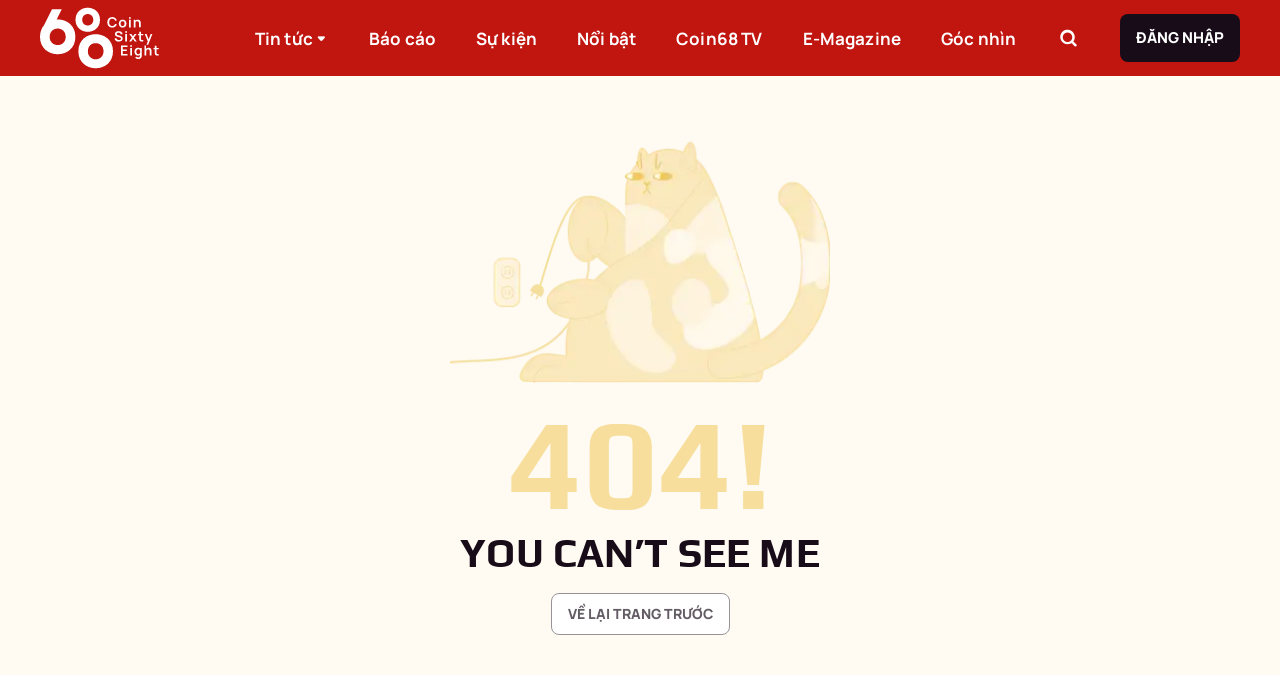

--- FILE ---
content_type: text/html; charset=utf-8
request_url: https://coin68.com/ifo-intial-farm-ofering/
body_size: 10754
content:
<!DOCTYPE html><html lang="vi"><head><meta charSet="utf-8"/><meta name="robots"/><meta content="width=device-width, initial-scale=1" name="viewport"/><meta name="copyright" content="Copyright © 2016 by Coin68"/><link rel="alternate" type="application/rss+xml" title="Coin68.com RSS »" href="https://coin68.com/rss/trang-chu.rss"/><link rel="alternate" type="application/rss+xml" title="Coin68.com RSS tin mới nhất»" href="https://coin68.com/rss/tin-moi-nhat.rss"/><link rel="alternate" type="application/rss+xml" title="Coin68.com RSS tin nổi bật»" href="https://coin68.com/rss/tin-noi-bat.rss"/><link rel="alternate" type="application/rss+xml" title="Coin68.com RSS Tin Xem Nhiều" href="https://coin68.com/rss/tin-xem-nhieu.rss"/><link rel="alternate" type="application/rss+xml" title="Coin68.com RSS NFT &amp; Game" href="https://coin68.com/rss/nft-and-game.rss"/><link rel="alternate" type="application/rss+xml" title="Coin68.com RSS Tin Tổng Hợp" href="https://coin68.com/rss/tin-tong-hop.rss"/><link rel="alternate" type="application/rss+xml" title="Coin68.com RSS Tin Tức Coins" href="https://coin68.com/rss/tin-tuc-coins.rss"/><link rel="alternate" type="application/rss+xml" title="Coin68.com RSS Guest Writer" href="https://coin68.com/rss/guest-writer.rss"/><link rel="alternate" type="application/rss+xml" title="Coin68.com RSS Campaign" href="https://coin68.com/rss/campaign.rss"/><link rel="alternate" type="application/rss+xml" title="Coin68.com RSS Kiến Thức" href="https://coin68.com/rss/kien-thuc.rss"/><link rel="alternate" type="application/rss+xml" title="Coin68.com RSS Tin Tức Khác" href="https://coin68.com/rss/tin-tuc-khac.rss"/><link rel="alternate" type="application/rss+xml" title="Coin68.com RSS Coin68 TV" href="https://coin68.com/rss/coin68-tv.rss"/><link rel="alternate" type="application/rss+xml" title="Coin68.com RSS Tin Nổi Bật" href="https://coin68.com/rss/tin-noi-bat.rss"/><link rel="alternate" type="application/rss+xml" title="Coin68.com RSS DeFi" href="https://coin68.com/rss/defi.rss"/><link rel="alternate" type="application/rss+xml" title="Coin68.com RSS E-Magazine" href="https://coin68.com/rss/e-magazine.rss"/><link rel="alternate" type="application/rss+xml" title="Coin68.com RSS 68 Trading" href="https://coin68.com/rss/68-trading.rss"/><link rel="preload" as="image" href="/_next/static/media/logo.41d5537b.svg"/><title>Page not found - Coin68</title><meta content="vi" property="og:locale"/><meta content="Page not found - Coin68" property="og:title"/><meta content="Coin68" property="og:site_name"/><meta name="next-head-count" content="25"/><link href="/favicon.ico" rel="icon" sizes="32x32"/><meta content="Coin68" property="og:site_name"/><link data-next-font="" rel="preconnect" href="/" crossorigin="anonymous"/><script id="gtm-script" data-nscript="beforeInteractive" type="9a5c4741a14103aafe57e1e0-text/javascript">(function(w,d,s,l,i){w[l]=w[l]||[];w[l].push({'gtm.start':
            new Date().getTime(),event:'gtm.js'});var f=d.getElementsByTagName(s)[0],
            j=d.createElement(s),dl=l!='dataLayer'?'&l='+l:'';j.async=true;j.src=
            'https://www.googletagmanager.com/gtm.js?id='+i+dl;f.parentNode.insertBefore(j,f);
            })(window,document,'script','dataLayer','GTM-52P2FF6');</script><link rel="preload" href="/_next/static/css/318330a7e365a580.css" as="style"/><link rel="stylesheet" href="/_next/static/css/318330a7e365a580.css" data-n-g=""/><link rel="preload" href="/_next/static/css/45ccd052f26a170a.css" as="style"/><link rel="stylesheet" href="/_next/static/css/45ccd052f26a170a.css" data-n-p=""/><noscript data-n-css=""></noscript><script defer="" nomodule="" src="/_next/static/chunks/polyfills-c67a75d1b6f99dc8.js" type="9a5c4741a14103aafe57e1e0-text/javascript"></script><script defer="" src="/_next/static/chunks/2806-6752d34138760358.js" type="9a5c4741a14103aafe57e1e0-text/javascript"></script><script defer="" src="/_next/static/chunks/891-0e174479ef246e29.js" type="9a5c4741a14103aafe57e1e0-text/javascript"></script><script defer="" src="/_next/static/chunks/7707.7128aa87fa454b68.js" type="9a5c4741a14103aafe57e1e0-text/javascript"></script><script defer="" src="/_next/static/chunks/4655.1aab7e3137384ea7.js" type="9a5c4741a14103aafe57e1e0-text/javascript"></script><script src="/_next/static/chunks/webpack-36b8c244f5068faa.js" defer="" type="9a5c4741a14103aafe57e1e0-text/javascript"></script><script src="/_next/static/chunks/framework-ce84985cd166733a.js" defer="" type="9a5c4741a14103aafe57e1e0-text/javascript"></script><script src="/_next/static/chunks/main-142bd39e37671450.js" defer="" type="9a5c4741a14103aafe57e1e0-text/javascript"></script><script src="/_next/static/chunks/pages/_app-a322080ecef4e4bf.js" defer="" type="9a5c4741a14103aafe57e1e0-text/javascript"></script><script src="/_next/static/chunks/1631-68e1f992fb2f81de.js" defer="" type="9a5c4741a14103aafe57e1e0-text/javascript"></script><script src="/_next/static/chunks/7578-eb118f30aac9663d.js" defer="" type="9a5c4741a14103aafe57e1e0-text/javascript"></script><script src="/_next/static/chunks/5872-2d22ec70b8738e5b.js" defer="" type="9a5c4741a14103aafe57e1e0-text/javascript"></script><script src="/_next/static/chunks/294-2fa8bbb0b1b04e2b.js" defer="" type="9a5c4741a14103aafe57e1e0-text/javascript"></script><script src="/_next/static/chunks/pages/%5Bslug%5D-47130e27fb100576.js" defer="" type="9a5c4741a14103aafe57e1e0-text/javascript"></script><script src="/_next/static/o0OyLtheLIDY3Nt6fqZZ3/_buildManifest.js" defer="" type="9a5c4741a14103aafe57e1e0-text/javascript"></script><script src="/_next/static/o0OyLtheLIDY3Nt6fqZZ3/_ssgManifest.js" defer="" type="9a5c4741a14103aafe57e1e0-text/javascript"></script></head><body><noscript><iframe src="https://www.googletagmanager.com/ns.html?id=GTM-52P2FF6"
            height="0" width="0" style="display:none;visibility:hidden"></iframe></noscript><div id="__next"><style data-emotion="css-global o6gwfi">html{-webkit-font-smoothing:antialiased;-moz-osx-font-smoothing:grayscale;box-sizing:border-box;-webkit-text-size-adjust:100%;}*,*::before,*::after{box-sizing:inherit;}strong,b{font-weight:700;}body{margin:0;color:rgba(0, 0, 0, 0.87);font-family:"Roboto","Helvetica","Arial",sans-serif;font-weight:400;font-size:1rem;line-height:1.5;letter-spacing:0.00938em;background-color:#fff;}@media print{body{background-color:#fff;}}body::backdrop{background-color:#fff;}</style><div class="app" style="background:#FFFBF2"><div class="Toastify"></div><style data-emotion="css ldry5p">.css-ldry5p{left:0;margin-top:0;position:-webkit-sticky;position:sticky;background:#C11510;height:76px;z-index:1000;}@media (max-width:991.95px){.css-ldry5p{height:56px;}}</style><div class="MuiBox-root css-ldry5p"><style data-emotion="css 1dfqbmg">.css-1dfqbmg{-webkit-align-items:center;-webkit-box-align:center;-ms-flex-align:center;align-items:center;display:-webkit-box;display:-webkit-flex;display:-ms-flexbox;display:flex;height:100%;margin:0 auto;max-width:1360px;}@media (max-width:1439.95px){.css-1dfqbmg{-webkit-box-pack:justify;-webkit-justify-content:space-between;justify-content:space-between;padding:0 40px;}}@media (max-width:1199.95px){.css-1dfqbmg{padding:0 16px;}}</style><div class="MuiBox-root css-1dfqbmg"><style data-emotion="css 1eyowy0">.css-1eyowy0{-webkit-flex:1;-ms-flex:1;flex:1;height:100%;}@media (max-width:1439.95px){.css-1eyowy0{-webkit-flex:none;-ms-flex:none;flex:none;-webkit-flex-shrink:1;-ms-flex-negative:1;flex-shrink:1;}}.css-1eyowy0 img{height:74px;}@media (max-width:991.95px){.css-1eyowy0 img{height:42px;width:70px;}}</style><div class="MuiBox-root css-1eyowy0"><a href="/" rel="" style="align-items:center;display:flex;height:100%" target="" title=""><img alt="logo" width="183" height="74" decoding="async" data-nimg="1" style="color:transparent;object-fit:contain;object-position:center" src="/_next/static/media/logo.41d5537b.svg"/></a></div><style data-emotion="css zubwvn">.css-zubwvn{list-style:none;margin:0;padding:0;position:relative;padding-top:8px;padding-bottom:8px;-webkit-align-items:center;-webkit-box-align:center;-ms-flex-align:center;align-items:center;display:-webkit-box;display:-webkit-flex;display:-ms-flexbox;display:flex;-webkit-flex-shrink:1;-ms-flex-negative:1;flex-shrink:1;height:100%;list-style-type:none;margin:0px;padding:0px;position:static;}@media (max-width:991.95px){.css-zubwvn{display:none;}}</style><ul class="MuiList-root MuiList-padding css-zubwvn"><style data-emotion="css eepjjx">.css-eepjjx{display:-webkit-box;display:-webkit-flex;display:-ms-flexbox;display:flex;-webkit-box-pack:start;-ms-flex-pack:start;-webkit-justify-content:flex-start;justify-content:flex-start;-webkit-align-items:center;-webkit-box-align:center;-ms-flex-align:center;align-items:center;position:relative;-webkit-text-decoration:none;text-decoration:none;width:100%;box-sizing:border-box;text-align:left;padding-top:8px;padding-bottom:8px;padding-left:16px;padding-right:16px;cursor:pointer;height:100%;margin-right:16px;padding:0 12px;position:static;width:auto;}.css-eepjjx.Mui-focusVisible{background-color:rgba(0, 0, 0, 0.12);}.css-eepjjx.Mui-selected{background-color:rgba(231, 66, 62, 0.08);}.css-eepjjx.Mui-selected.Mui-focusVisible{background-color:rgba(231, 66, 62, 0.2);}.css-eepjjx.Mui-disabled{opacity:0.38;}@media (max-width:1439.95px){.css-eepjjx{margin-right:16px;}}@media (max-width:1199.95px){.css-eepjjx{margin-right:8px;padding:0 6px;}.css-eepjjx>a{font-size:15px!important;}}.css-eepjjx>a:hover .c68-tooltip-header{opacity:1;visibility:visible;}.css-eepjjx:hover{background:#E7423E;}.css-eepjjx:hover .sub-menu{opacity:1;visibility:visible;}.css-eepjjx:last-of-type{margin-right:0px;}</style><li class="MuiListItem-root MuiListItem-gutters MuiListItem-padding css-eepjjx"><a href="/article/" rel="" style="color:#fff;text-decoration:none;font-family:Manrope, sans-serif;font-size:17px;font-weight:800;letter-spacing:unset;line-height:29px;align-items:center;display:flex;height:100%;width:100%" target="" title="">Tin tức<!-- --> <style data-emotion="css 19zez1y">.css-19zez1y{display:inline-block;font-size:24px;line-height:16px;-webkit-transition:0.3s cubic-bezier(0.17, 0.67, 0.83, 0.67);transition:0.3s cubic-bezier(0.17, 0.67, 0.83, 0.67);font-size:16px;}</style><i class="c68-sort-down css-19zez1y"></i></a><style data-emotion="css axddi8">.css-axddi8{list-style:none;margin:0;padding:0;position:relative;padding-top:8px;padding-bottom:8px;-webkit-align-items:center;-webkit-box-align:center;-ms-flex-align:center;align-items:center;background:#E7423E;bottom:0;display:-webkit-box;display:-webkit-flex;display:-ms-flexbox;display:flex;height:53px;-webkit-box-pack:center;-ms-flex-pack:center;-webkit-justify-content:center;justify-content:center;left:0;opacity:0;padding:0;position:absolute;-webkit-transform:translateY(100%);-moz-transform:translateY(100%);-ms-transform:translateY(100%);transform:translateY(100%);-webkit-transition:linear 0.3s;transition:linear 0.3s;visibility:hidden;width:100%;z-index:5;}</style><ul class="MuiList-root MuiList-padding sub-menu css-axddi8"><li class="MuiListItem-root MuiListItem-gutters MuiListItem-padding css-eepjjx"><a href="/article/big-cap/" rel="" style="color:#fff;text-decoration:none;font-family:Manrope, sans-serif;font-size:17px;font-weight:800;letter-spacing:unset;line-height:29px;align-items:center;display:flex;height:100%" target="" title="">Big Cap</a></li><li class="MuiListItem-root MuiListItem-gutters MuiListItem-padding css-eepjjx"><a href="/article/defi/" rel="" style="color:#fff;text-decoration:none;font-family:Manrope, sans-serif;font-size:17px;font-weight:800;letter-spacing:unset;line-height:29px;align-items:center;display:flex;height:100%" target="" title="">DeFi</a></li><li class="MuiListItem-root MuiListItem-gutters MuiListItem-padding css-eepjjx"><a href="/article/nft-gamefi/" rel="" style="color:#fff;text-decoration:none;font-family:Manrope, sans-serif;font-size:17px;font-weight:800;letter-spacing:unset;line-height:29px;align-items:center;display:flex;height:100%" target="" title="">NFT &amp; GameFi</a></li><li class="MuiListItem-root MuiListItem-gutters MuiListItem-padding css-eepjjx"><a href="/article/phap-ly/" rel="" style="color:#fff;text-decoration:none;font-family:Manrope, sans-serif;font-size:17px;font-weight:800;letter-spacing:unset;line-height:29px;align-items:center;display:flex;height:100%" target="" title="">Pháp lý</a></li><li class="MuiListItem-root MuiListItem-gutters MuiListItem-padding css-eepjjx"><a href="/article/tin-tong-hop/" rel="" style="color:#fff;text-decoration:none;font-family:Manrope, sans-serif;font-size:17px;font-weight:800;letter-spacing:unset;line-height:29px;align-items:center;display:flex;height:100%" target="" title="">Tin tổng hợp</a></li></ul></li><li class="MuiListItem-root MuiListItem-gutters MuiListItem-padding css-eepjjx"><a href="/bao-cao-thi-truong/" rel="" style="color:#fff;text-decoration:none;font-family:Manrope, sans-serif;font-size:17px;font-weight:800;letter-spacing:unset;line-height:29px;align-items:center;display:flex;height:100%;width:100%" target="" title="">Báo cáo<!-- --> </a></li><li class="MuiListItem-root MuiListItem-gutters MuiListItem-padding css-eepjjx"><a href="/su-kien/" rel="" style="color:#fff;text-decoration:none;font-family:Manrope, sans-serif;font-size:17px;font-weight:800;letter-spacing:unset;line-height:29px;align-items:center;display:flex;height:100%;width:100%" target="" title="">Sự kiện<!-- --> </a></li><li class="MuiListItem-root MuiListItem-gutters MuiListItem-padding css-eepjjx"><a href="/tin-noi-bat/" rel="" style="color:#fff;text-decoration:none;font-family:Manrope, sans-serif;font-size:17px;font-weight:800;letter-spacing:unset;line-height:29px;align-items:center;display:flex;height:100%;width:100%" target="" title="">Nổi bật<!-- --> </a></li><li class="MuiListItem-root MuiListItem-gutters MuiListItem-padding css-eepjjx"><a href="/coin68tv/" rel="" style="color:#fff;text-decoration:none;font-family:Manrope, sans-serif;font-size:17px;font-weight:800;letter-spacing:unset;line-height:29px;align-items:center;display:flex;height:100%;width:100%" target="" title="">Coin68 TV<!-- --> </a></li><li class="MuiListItem-root MuiListItem-gutters MuiListItem-padding css-eepjjx"><a href="/category/e-magazine/" rel="" style="color:#fff;text-decoration:none;font-family:Manrope, sans-serif;font-size:17px;font-weight:800;letter-spacing:unset;line-height:29px;align-items:center;display:flex;height:100%;width:100%" target="" title="">E-Magazine<!-- --> </a></li><li class="MuiListItem-root MuiListItem-gutters MuiListItem-padding css-eepjjx"><a href="/goc-nhin/" rel="" style="color:#fff;text-decoration:none;font-family:Manrope, sans-serif;font-size:17px;font-weight:800;letter-spacing:unset;line-height:29px;align-items:center;display:flex;height:100%;width:100%" target="" title="">Góc nhìn<!-- --> </a></li></ul><style data-emotion="css 193ay5d">.css-193ay5d{-webkit-align-items:center;-webkit-box-align:center;-ms-flex-align:center;align-items:center;display:-webkit-box;display:-webkit-flex;display:-ms-flexbox;display:flex;-webkit-flex:1;-ms-flex:1;flex:1;height:100%;-webkit-box-pack:end;-ms-flex-pack:end;-webkit-justify-content:flex-end;justify-content:flex-end;}@media (max-width:1439.95px){.css-193ay5d{-webkit-flex:none;-ms-flex:none;flex:none;-webkit-flex-shrink:1;-ms-flex-negative:1;flex-shrink:1;}}@media (max-width:991.95px){.css-193ay5d{display:none;}}</style><div class="MuiBox-root css-193ay5d"><style data-emotion="css mge0lu">.css-mge0lu{-webkit-align-items:center;-webkit-box-align:center;-ms-flex-align:center;align-items:center;display:-webkit-box;display:-webkit-flex;display:-ms-flexbox;display:flex;border:none;border-radius:8px;cursor:pointer;height:40px;-webkit-box-pack:center;-ms-flex-pack:center;-webkit-justify-content:center;justify-content:center;margin-right:32px;position:relative;width:40px;background-color:transparent;}@media (max-width:1199.95px){.css-mge0lu{margin-right:40px;}}</style><div class="MuiBox-root css-mge0lu"><style data-emotion="css 1xk9jy3">.css-1xk9jy3{font-family:Manrope,sans-serif;font-weight:500;font-size:0.875rem;line-height:1.75;text-transform:uppercase;min-width:64px;padding:6px 8px;border-radius:4px;-webkit-transition:background-color 250ms cubic-bezier(0.4, 0, 0.2, 1) 0ms,box-shadow 250ms cubic-bezier(0.4, 0, 0.2, 1) 0ms,border-color 250ms cubic-bezier(0.4, 0, 0.2, 1) 0ms,color 250ms cubic-bezier(0.4, 0, 0.2, 1) 0ms;transition:background-color 250ms cubic-bezier(0.4, 0, 0.2, 1) 0ms,box-shadow 250ms cubic-bezier(0.4, 0, 0.2, 1) 0ms,border-color 250ms cubic-bezier(0.4, 0, 0.2, 1) 0ms,color 250ms cubic-bezier(0.4, 0, 0.2, 1) 0ms;color:#E7423E;border:1px solid #979297;border-radius:8px;box-shadow:unset;box-sizing:border-box;font-family:Manrope,sans-serif;font-size:15px;font-weight:700;line-height:24px;padding:12px 16px;text-transform:uppercase;border:none;height:100%;min-width:auto;padding:0;width:100%;}.css-1xk9jy3:hover{-webkit-text-decoration:none;text-decoration:none;background-color:rgba(231, 66, 62, 0.04);}@media (hover: none){.css-1xk9jy3:hover{background-color:transparent;}}.css-1xk9jy3.Mui-disabled{color:rgba(0, 0, 0, 0.26);}.css-1xk9jy3.Mui-disabled{background-color:#F18D8A;color:#fff;}</style><style data-emotion="css 7uh2bi">.css-7uh2bi{display:-webkit-inline-box;display:-webkit-inline-flex;display:-ms-inline-flexbox;display:inline-flex;-webkit-align-items:center;-webkit-box-align:center;-ms-flex-align:center;align-items:center;-webkit-box-pack:center;-ms-flex-pack:center;-webkit-justify-content:center;justify-content:center;position:relative;box-sizing:border-box;-webkit-tap-highlight-color:transparent;background-color:transparent;outline:0;border:0;margin:0;border-radius:0;padding:0;cursor:pointer;-webkit-user-select:none;-moz-user-select:none;-ms-user-select:none;user-select:none;vertical-align:middle;-moz-appearance:none;-webkit-appearance:none;-webkit-text-decoration:none;text-decoration:none;color:inherit;font-family:Manrope,sans-serif;font-weight:500;font-size:0.875rem;line-height:1.75;text-transform:uppercase;min-width:64px;padding:6px 8px;border-radius:4px;-webkit-transition:background-color 250ms cubic-bezier(0.4, 0, 0.2, 1) 0ms,box-shadow 250ms cubic-bezier(0.4, 0, 0.2, 1) 0ms,border-color 250ms cubic-bezier(0.4, 0, 0.2, 1) 0ms,color 250ms cubic-bezier(0.4, 0, 0.2, 1) 0ms;transition:background-color 250ms cubic-bezier(0.4, 0, 0.2, 1) 0ms,box-shadow 250ms cubic-bezier(0.4, 0, 0.2, 1) 0ms,border-color 250ms cubic-bezier(0.4, 0, 0.2, 1) 0ms,color 250ms cubic-bezier(0.4, 0, 0.2, 1) 0ms;color:#E7423E;border:1px solid #979297;border-radius:8px;box-shadow:unset;box-sizing:border-box;font-family:Manrope,sans-serif;font-size:15px;font-weight:700;line-height:24px;padding:12px 16px;text-transform:uppercase;border:none;height:100%;min-width:auto;padding:0;width:100%;}.css-7uh2bi::-moz-focus-inner{border-style:none;}.css-7uh2bi.Mui-disabled{pointer-events:none;cursor:default;}@media print{.css-7uh2bi{-webkit-print-color-adjust:exact;color-adjust:exact;}}.css-7uh2bi:hover{-webkit-text-decoration:none;text-decoration:none;background-color:rgba(231, 66, 62, 0.04);}@media (hover: none){.css-7uh2bi:hover{background-color:transparent;}}.css-7uh2bi.Mui-disabled{color:rgba(0, 0, 0, 0.26);}.css-7uh2bi.Mui-disabled{background-color:#F18D8A;color:#fff;}</style><button class="MuiButtonBase-root MuiButton-root MuiButton-text MuiButton-textPrimary MuiButton-sizeMedium MuiButton-textSizeMedium MuiButton-root MuiButton-text MuiButton-textPrimary MuiButton-sizeMedium MuiButton-textSizeMedium css-7uh2bi" tabindex="0" type="button"><style data-emotion="css 10mvv0y">.css-10mvv0y{display:inline-block;font-size:24px;line-height:24px;-webkit-transition:0.3s cubic-bezier(0.17, 0.67, 0.83, 0.67);transition:0.3s cubic-bezier(0.17, 0.67, 0.83, 0.67);color:#fff;}</style><i class="c68-search css-10mvv0y"></i></button><style data-emotion="css sl6zhl">.css-sl6zhl{box-sizing:border-box;-webkit-flex-direction:row;-ms-flex-direction:row;flex-direction:row;-webkit-align-items:center;-webkit-box-align:center;-ms-flex-align:center;align-items:center;display:-webkit-box;display:-webkit-flex;display:-ms-flexbox;display:flex;height:44px;position:absolute;right:0;top:0;-webkit-transform:translateY(0);-moz-transform:translateY(0);-ms-transform:translateY(0);transform:translateY(0);-webkit-transition:0.3s all;transition:0.3s all;width:344px;z-index:5;opacity:0;visibility:hidden;}.css-sl6zhl>input:focus-visible{outline:none;}</style><div class="MuiGrid-root css-sl6zhl"><input placeholder="Tìm kiếm..." style="background:#fff;border:1px solid #E3E2E3;border-radius:8px 0 0 8px;flex:1;height:100%;padding:0 16px;font-family:Manrope, sans-serif;font-size:15px;font-weight:400;letter-spacing:unset;line-height:25px"/><style data-emotion="css swfgo3">.css-swfgo3{font-family:Manrope,sans-serif;font-weight:500;font-size:0.875rem;line-height:1.75;text-transform:uppercase;min-width:64px;padding:6px 16px;border-radius:4px;-webkit-transition:background-color 250ms cubic-bezier(0.4, 0, 0.2, 1) 0ms,box-shadow 250ms cubic-bezier(0.4, 0, 0.2, 1) 0ms,border-color 250ms cubic-bezier(0.4, 0, 0.2, 1) 0ms,color 250ms cubic-bezier(0.4, 0, 0.2, 1) 0ms;transition:background-color 250ms cubic-bezier(0.4, 0, 0.2, 1) 0ms,box-shadow 250ms cubic-bezier(0.4, 0, 0.2, 1) 0ms,border-color 250ms cubic-bezier(0.4, 0, 0.2, 1) 0ms,color 250ms cubic-bezier(0.4, 0, 0.2, 1) 0ms;border:1px solid #979297;border-radius:8px;box-shadow:unset;box-sizing:border-box;font-family:Manrope,sans-serif;font-size:15px;font-weight:700;line-height:24px;padding:12px 16px;text-transform:uppercase;background-color:#180C18;box-shadow:unset;color:#FFFFFF;font-weight:700;background-color:#180C18;border:none;border-radius:0 8px 8px 0;-webkit-flex-shrink:1;-ms-flex-negative:1;flex-shrink:1;height:100%;min-width:auto;width:44px;}.css-swfgo3:hover{-webkit-text-decoration:none;text-decoration:none;background-color:rgba(0, 0, 0, 0.04);}@media (hover: none){.css-swfgo3:hover{background-color:transparent;}}.css-swfgo3.Mui-disabled{color:rgba(0, 0, 0, 0.26);}.css-swfgo3.Mui-disabled{background-color:#F18D8A;color:#fff;}.css-swfgo3.Mui-disabled{background-color:#180C18;color:#FFFFFF;}.css-swfgo3:active{background-color:#180C18;}.css-swfgo3:hover{background-color:#180C18;box-shadow:unset;}.css-swfgo3:active{background-color:#7E777E;}.css-swfgo3:hover{background-color:#180C18;}</style><style data-emotion="css vpc40c">.css-vpc40c{display:-webkit-inline-box;display:-webkit-inline-flex;display:-ms-inline-flexbox;display:inline-flex;-webkit-align-items:center;-webkit-box-align:center;-ms-flex-align:center;align-items:center;-webkit-box-pack:center;-ms-flex-pack:center;-webkit-justify-content:center;justify-content:center;position:relative;box-sizing:border-box;-webkit-tap-highlight-color:transparent;background-color:transparent;outline:0;border:0;margin:0;border-radius:0;padding:0;cursor:pointer;-webkit-user-select:none;-moz-user-select:none;-ms-user-select:none;user-select:none;vertical-align:middle;-moz-appearance:none;-webkit-appearance:none;-webkit-text-decoration:none;text-decoration:none;color:inherit;font-family:Manrope,sans-serif;font-weight:500;font-size:0.875rem;line-height:1.75;text-transform:uppercase;min-width:64px;padding:6px 16px;border-radius:4px;-webkit-transition:background-color 250ms cubic-bezier(0.4, 0, 0.2, 1) 0ms,box-shadow 250ms cubic-bezier(0.4, 0, 0.2, 1) 0ms,border-color 250ms cubic-bezier(0.4, 0, 0.2, 1) 0ms,color 250ms cubic-bezier(0.4, 0, 0.2, 1) 0ms;transition:background-color 250ms cubic-bezier(0.4, 0, 0.2, 1) 0ms,box-shadow 250ms cubic-bezier(0.4, 0, 0.2, 1) 0ms,border-color 250ms cubic-bezier(0.4, 0, 0.2, 1) 0ms,color 250ms cubic-bezier(0.4, 0, 0.2, 1) 0ms;border:1px solid #979297;border-radius:8px;box-shadow:unset;box-sizing:border-box;font-family:Manrope,sans-serif;font-size:15px;font-weight:700;line-height:24px;padding:12px 16px;text-transform:uppercase;background-color:#180C18;box-shadow:unset;color:#FFFFFF;font-weight:700;background-color:#180C18;border:none;border-radius:0 8px 8px 0;-webkit-flex-shrink:1;-ms-flex-negative:1;flex-shrink:1;height:100%;min-width:auto;width:44px;}.css-vpc40c::-moz-focus-inner{border-style:none;}.css-vpc40c.Mui-disabled{pointer-events:none;cursor:default;}@media print{.css-vpc40c{-webkit-print-color-adjust:exact;color-adjust:exact;}}.css-vpc40c:hover{-webkit-text-decoration:none;text-decoration:none;background-color:rgba(0, 0, 0, 0.04);}@media (hover: none){.css-vpc40c:hover{background-color:transparent;}}.css-vpc40c.Mui-disabled{color:rgba(0, 0, 0, 0.26);}.css-vpc40c.Mui-disabled{background-color:#F18D8A;color:#fff;}.css-vpc40c.Mui-disabled{background-color:#180C18;color:#FFFFFF;}.css-vpc40c:active{background-color:#180C18;}.css-vpc40c:hover{background-color:#180C18;box-shadow:unset;}.css-vpc40c:active{background-color:#7E777E;}.css-vpc40c:hover{background-color:#180C18;}</style><button class="MuiButtonBase-root MuiButton-root MuiButton-login MuiButton-loginPrimary MuiButton-sizeMedium MuiButton-loginSizeMedium MuiButton-root MuiButton-login MuiButton-loginPrimary MuiButton-sizeMedium MuiButton-loginSizeMedium css-vpc40c" tabindex="0" type="button"><i class="c68-search css-10mvv0y"></i></button></div></div><style data-emotion="css t6y5ar">.css-t6y5ar{font-family:Manrope,sans-serif;font-weight:500;font-size:0.875rem;line-height:1.75;text-transform:uppercase;min-width:64px;padding:6px 16px;border-radius:4px;-webkit-transition:background-color 250ms cubic-bezier(0.4, 0, 0.2, 1) 0ms,box-shadow 250ms cubic-bezier(0.4, 0, 0.2, 1) 0ms,border-color 250ms cubic-bezier(0.4, 0, 0.2, 1) 0ms,color 250ms cubic-bezier(0.4, 0, 0.2, 1) 0ms;transition:background-color 250ms cubic-bezier(0.4, 0, 0.2, 1) 0ms,box-shadow 250ms cubic-bezier(0.4, 0, 0.2, 1) 0ms,border-color 250ms cubic-bezier(0.4, 0, 0.2, 1) 0ms,color 250ms cubic-bezier(0.4, 0, 0.2, 1) 0ms;border:1px solid #979297;border-radius:8px;box-shadow:unset;box-sizing:border-box;font-family:Manrope,sans-serif;font-size:15px;font-weight:700;line-height:24px;padding:12px 16px;text-transform:uppercase;background-color:#180C18;box-shadow:unset;color:#FFFFFF;font-weight:700;border:none;max-height:48px;}.css-t6y5ar:hover{-webkit-text-decoration:none;text-decoration:none;background-color:rgba(0, 0, 0, 0.04);}@media (hover: none){.css-t6y5ar:hover{background-color:transparent;}}.css-t6y5ar.Mui-disabled{color:rgba(0, 0, 0, 0.26);}.css-t6y5ar.Mui-disabled{background-color:#F18D8A;color:#fff;}.css-t6y5ar.Mui-disabled{background-color:#180C18;color:#FFFFFF;}.css-t6y5ar:active{background-color:#180C18;}.css-t6y5ar:hover{background-color:#180C18;box-shadow:unset;}</style><style data-emotion="css mdubb">.css-mdubb{display:-webkit-inline-box;display:-webkit-inline-flex;display:-ms-inline-flexbox;display:inline-flex;-webkit-align-items:center;-webkit-box-align:center;-ms-flex-align:center;align-items:center;-webkit-box-pack:center;-ms-flex-pack:center;-webkit-justify-content:center;justify-content:center;position:relative;box-sizing:border-box;-webkit-tap-highlight-color:transparent;background-color:transparent;outline:0;border:0;margin:0;border-radius:0;padding:0;cursor:pointer;-webkit-user-select:none;-moz-user-select:none;-ms-user-select:none;user-select:none;vertical-align:middle;-moz-appearance:none;-webkit-appearance:none;-webkit-text-decoration:none;text-decoration:none;color:inherit;font-family:Manrope,sans-serif;font-weight:500;font-size:0.875rem;line-height:1.75;text-transform:uppercase;min-width:64px;padding:6px 16px;border-radius:4px;-webkit-transition:background-color 250ms cubic-bezier(0.4, 0, 0.2, 1) 0ms,box-shadow 250ms cubic-bezier(0.4, 0, 0.2, 1) 0ms,border-color 250ms cubic-bezier(0.4, 0, 0.2, 1) 0ms,color 250ms cubic-bezier(0.4, 0, 0.2, 1) 0ms;transition:background-color 250ms cubic-bezier(0.4, 0, 0.2, 1) 0ms,box-shadow 250ms cubic-bezier(0.4, 0, 0.2, 1) 0ms,border-color 250ms cubic-bezier(0.4, 0, 0.2, 1) 0ms,color 250ms cubic-bezier(0.4, 0, 0.2, 1) 0ms;border:1px solid #979297;border-radius:8px;box-shadow:unset;box-sizing:border-box;font-family:Manrope,sans-serif;font-size:15px;font-weight:700;line-height:24px;padding:12px 16px;text-transform:uppercase;background-color:#180C18;box-shadow:unset;color:#FFFFFF;font-weight:700;border:none;max-height:48px;}.css-mdubb::-moz-focus-inner{border-style:none;}.css-mdubb.Mui-disabled{pointer-events:none;cursor:default;}@media print{.css-mdubb{-webkit-print-color-adjust:exact;color-adjust:exact;}}.css-mdubb:hover{-webkit-text-decoration:none;text-decoration:none;background-color:rgba(0, 0, 0, 0.04);}@media (hover: none){.css-mdubb:hover{background-color:transparent;}}.css-mdubb.Mui-disabled{color:rgba(0, 0, 0, 0.26);}.css-mdubb.Mui-disabled{background-color:#F18D8A;color:#fff;}.css-mdubb.Mui-disabled{background-color:#180C18;color:#FFFFFF;}.css-mdubb:active{background-color:#180C18;}.css-mdubb:hover{background-color:#180C18;box-shadow:unset;}</style><button class="MuiButtonBase-root MuiButton-root MuiButton-login MuiButton-loginPrimary MuiButton-sizeMedium MuiButton-loginSizeMedium MuiButton-root MuiButton-login MuiButton-loginPrimary MuiButton-sizeMedium MuiButton-loginSizeMedium css-mdubb" tabindex="0" type="button">Đăng nhập</button></div><style data-emotion="css bpgr90">@media (min-width:992px){.css-bpgr90{display:none;}}</style><div class="MuiBox-root css-bpgr90"><style data-emotion="css 47a28p">.css-47a28p{display:inline-block;font-size:24px;line-height:32px;-webkit-transition:0.3s cubic-bezier(0.17, 0.67, 0.83, 0.67);transition:0.3s cubic-bezier(0.17, 0.67, 0.83, 0.67);color:#fff;font-size:32px;}</style><i class="c68-menu-scale css-47a28p"></i></div></div></div><style data-emotion="css qgm5uu">.css-qgm5uu{position:fixed;background:#C11510;height:100vh;left:0;max-height:100%;overflow:scroll;top:0;-webkit-transform:translateX(-100%);-moz-transform:translateX(-100%);-ms-transform:translateX(-100%);transform:translateX(-100%);-webkit-transition:0.5s linear;transition:0.5s linear;width:100%;z-index:1000;}</style><div class="MuiBox-root css-qgm5uu"><div class="MuiBox-root css-0"><style data-emotion="css qt1mu7">.css-qt1mu7{list-style:none;margin:0;padding:0;position:relative;padding-top:8px;padding-bottom:8px;height:auto;padding:0;}</style><ul class="MuiList-root MuiList-padding css-qt1mu7"><style data-emotion="css 1cazm8d">.css-1cazm8d{display:-webkit-box;display:-webkit-flex;display:-ms-flexbox;display:flex;-webkit-box-pack:start;-ms-flex-pack:start;-webkit-justify-content:flex-start;justify-content:flex-start;-webkit-align-items:center;-webkit-box-align:center;-ms-flex-align:center;align-items:center;position:relative;-webkit-text-decoration:none;text-decoration:none;width:100%;box-sizing:border-box;text-align:left;padding-top:8px;padding-bottom:8px;padding-left:16px;padding-right:16px;-webkit-box-flex-wrap:wrap;-webkit-flex-wrap:wrap;-ms-flex-wrap:wrap;flex-wrap:wrap;padding:0;color:#fff;-webkit-text-decoration:none;text-decoration:none;font-family:Manrope,sans-serif;font-size:17px;font-weight:800;letter-spacing:unset;line-height:29px;-webkit-align-items:center;-webkit-box-align:center;-ms-flex-align:center;align-items:center;display:-webkit-box;display:-webkit-flex;display:-ms-flexbox;display:flex;height:100%;}.css-1cazm8d.Mui-focusVisible{background-color:rgba(0, 0, 0, 0.12);}.css-1cazm8d.Mui-selected{background-color:rgba(231, 66, 62, 0.08);}.css-1cazm8d.Mui-selected.Mui-focusVisible{background-color:rgba(231, 66, 62, 0.2);}.css-1cazm8d.Mui-disabled{opacity:0.38;}.css-1cazm8d:first-of-type{-webkit-box-pack:end;-ms-flex-pack:end;-webkit-justify-content:flex-end;justify-content:flex-end;padding-right:16px;}.css-1cazm8d:hover a{padding-bottom:0px;}.css-1cazm8d:hover ul{height:auto;visibility:visible;}</style><li class="MuiListItem-root MuiListItem-gutters MuiListItem-padding css-1cazm8d"><a href="/" rel="" style="color:#fff;text-decoration:none;font-family:Manrope, sans-serif;font-size:17px;font-weight:800;letter-spacing:unset;line-height:29px;align-items:center;display:flex;height:100%;justify-content:flex-end;padding:12.5px 0px 12.5px 40px;width:100%" target="" title=""><style data-emotion="css l7ucoq">.css-l7ucoq{display:inline-block;font-size:24px;line-height:40px;-webkit-transition:0.3s cubic-bezier(0.17, 0.67, 0.83, 0.67);transition:0.3s cubic-bezier(0.17, 0.67, 0.83, 0.67);color:#fff;font-size:40px;}</style><i class="c68-cancel css-l7ucoq"></i></a></li><style data-emotion="css tyuvyq">.css-tyuvyq{display:-webkit-box;display:-webkit-flex;display:-ms-flexbox;display:flex;-webkit-box-pack:start;-ms-flex-pack:start;-webkit-justify-content:flex-start;justify-content:flex-start;-webkit-align-items:center;-webkit-box-align:center;-ms-flex-align:center;align-items:center;position:relative;-webkit-text-decoration:none;text-decoration:none;width:100%;box-sizing:border-box;text-align:left;padding-top:8px;padding-bottom:8px;padding-left:16px;padding-right:16px;-webkit-box-flex-wrap:wrap;-webkit-flex-wrap:wrap;-ms-flex-wrap:wrap;flex-wrap:wrap;padding:0;color:#fff;-webkit-text-decoration:none;text-decoration:none;font-family:Manrope,sans-serif;font-size:17px;font-weight:800;letter-spacing:unset;line-height:29px;-webkit-align-items:center;-webkit-box-align:center;-ms-flex-align:center;align-items:center;display:-webkit-box;display:-webkit-flex;display:-ms-flexbox;display:flex;height:100%;}.css-tyuvyq.Mui-focusVisible{background-color:rgba(0, 0, 0, 0.12);}.css-tyuvyq.Mui-selected{background-color:rgba(231, 66, 62, 0.08);}.css-tyuvyq.Mui-selected.Mui-focusVisible{background-color:rgba(231, 66, 62, 0.2);}.css-tyuvyq.Mui-disabled{opacity:0.38;}.css-tyuvyq:first-of-type{-webkit-box-pack:end;-ms-flex-pack:end;-webkit-justify-content:flex-end;justify-content:flex-end;padding-right:16px;}.css-tyuvyq:hover a{padding-bottom:0px;}.css-tyuvyq:hover ul{height:auto;visibility:visible;}.css-tyuvyq:hover{background:#E7423E;}</style><li class="MuiListItem-root MuiListItem-gutters MuiListItem-padding menu-active css-tyuvyq"><a href="/article/" rel="" style="color:#fff;text-decoration:none;font-family:Manrope, sans-serif;font-size:17px;font-weight:800;letter-spacing:unset;line-height:29px;align-items:center;display:flex;height:100%;padding:16px 24px;width:100%" target="" title="">Tin tức<!-- --> <style data-emotion="css 19zez1y">.css-19zez1y{display:inline-block;font-size:24px;line-height:16px;-webkit-transition:0.3s cubic-bezier(0.17, 0.67, 0.83, 0.67);transition:0.3s cubic-bezier(0.17, 0.67, 0.83, 0.67);font-size:16px;}</style><i class="c68-sort-down css-19zez1y"></i></a><style data-emotion="css 15sxfal">.css-15sxfal{list-style:none;margin:0;padding:0;position:relative;padding-top:8px;padding-bottom:8px;height:0px;padding:0;visibility:hidden;width:100%;}</style><ul class="MuiList-root MuiList-padding css-15sxfal"><style data-emotion="css 10x2gd9">.css-10x2gd9{display:-webkit-box;display:-webkit-flex;display:-ms-flexbox;display:flex;-webkit-box-pack:start;-ms-flex-pack:start;-webkit-justify-content:flex-start;justify-content:flex-start;-webkit-align-items:center;-webkit-box-align:center;-ms-flex-align:center;align-items:center;position:relative;-webkit-text-decoration:none;text-decoration:none;width:100%;box-sizing:border-box;text-align:left;padding-top:8px;padding-bottom:8px;padding-left:16px;padding-right:16px;padding:0;width:100%;}.css-10x2gd9.Mui-focusVisible{background-color:rgba(0, 0, 0, 0.12);}.css-10x2gd9.Mui-selected{background-color:rgba(231, 66, 62, 0.08);}.css-10x2gd9.Mui-selected.Mui-focusVisible{background-color:rgba(231, 66, 62, 0.2);}.css-10x2gd9.Mui-disabled{opacity:0.38;}.css-10x2gd9:hover{background-color:#BF2B27;}</style><li class="MuiListItem-root MuiListItem-gutters MuiListItem-padding css-10x2gd9"><a href="/article/big-cap/" rel="" style="color:#fff;text-decoration:none;font-family:Manrope, sans-serif;font-size:17px;font-weight:800;letter-spacing:unset;line-height:29px;align-items:center;display:flex;height:100%;justify-content:flex-start;padding:12.5px 0px 12.5px 40px;width:100%" target="" title="">Big Cap</a></li><li class="MuiListItem-root MuiListItem-gutters MuiListItem-padding css-10x2gd9"><a href="/article/defi/" rel="" style="color:#fff;text-decoration:none;font-family:Manrope, sans-serif;font-size:17px;font-weight:800;letter-spacing:unset;line-height:29px;align-items:center;display:flex;height:100%;justify-content:flex-start;padding:12.5px 0px 12.5px 40px;width:100%" target="" title="">DeFi</a></li><li class="MuiListItem-root MuiListItem-gutters MuiListItem-padding css-10x2gd9"><a href="/article/nft-gamefi/" rel="" style="color:#fff;text-decoration:none;font-family:Manrope, sans-serif;font-size:17px;font-weight:800;letter-spacing:unset;line-height:29px;align-items:center;display:flex;height:100%;justify-content:flex-start;padding:12.5px 0px 12.5px 40px;width:100%" target="" title="">NFT &amp; GameFi</a></li><li class="MuiListItem-root MuiListItem-gutters MuiListItem-padding css-10x2gd9"><a href="/article/phap-ly/" rel="" style="color:#fff;text-decoration:none;font-family:Manrope, sans-serif;font-size:17px;font-weight:800;letter-spacing:unset;line-height:29px;align-items:center;display:flex;height:100%;justify-content:flex-start;padding:12.5px 0px 12.5px 40px;width:100%" target="" title="">Pháp lý</a></li><li class="MuiListItem-root MuiListItem-gutters MuiListItem-padding css-10x2gd9"><a href="/article/tin-tong-hop/" rel="" style="color:#fff;text-decoration:none;font-family:Manrope, sans-serif;font-size:17px;font-weight:800;letter-spacing:unset;line-height:29px;align-items:center;display:flex;height:100%;justify-content:flex-start;padding:12.5px 0px 12.5px 40px;width:100%" target="" title="">Tin tổng hợp</a></li></ul></li><li class="MuiListItem-root MuiListItem-gutters MuiListItem-padding css-tyuvyq"><a href="/bao-cao-thi-truong/" rel="" style="color:#fff;text-decoration:none;font-family:Manrope, sans-serif;font-size:17px;font-weight:800;letter-spacing:unset;line-height:29px;align-items:center;display:flex;height:100%;padding:16px 24px;width:100%" target="" title="">Báo cáo<!-- --> </a></li><li class="MuiListItem-root MuiListItem-gutters MuiListItem-padding css-tyuvyq"><a href="/su-kien/" rel="" style="color:#fff;text-decoration:none;font-family:Manrope, sans-serif;font-size:17px;font-weight:800;letter-spacing:unset;line-height:29px;align-items:center;display:flex;height:100%;padding:16px 24px;width:100%" target="" title="">Sự kiện<!-- --> </a></li><li class="MuiListItem-root MuiListItem-gutters MuiListItem-padding css-tyuvyq"><a href="/tin-noi-bat/" rel="" style="color:#fff;text-decoration:none;font-family:Manrope, sans-serif;font-size:17px;font-weight:800;letter-spacing:unset;line-height:29px;align-items:center;display:flex;height:100%;padding:16px 24px;width:100%" target="" title="">Nổi bật<!-- --> </a></li><li class="MuiListItem-root MuiListItem-gutters MuiListItem-padding css-tyuvyq"><a href="/coin68tv/" rel="" style="color:#fff;text-decoration:none;font-family:Manrope, sans-serif;font-size:17px;font-weight:800;letter-spacing:unset;line-height:29px;align-items:center;display:flex;height:100%;padding:16px 24px;width:100%" target="" title="">Coin68 TV<!-- --> </a></li><li class="MuiListItem-root MuiListItem-gutters MuiListItem-padding css-tyuvyq"><a href="/category/e-magazine/" rel="" style="color:#fff;text-decoration:none;font-family:Manrope, sans-serif;font-size:17px;font-weight:800;letter-spacing:unset;line-height:29px;align-items:center;display:flex;height:100%;padding:16px 24px;width:100%" target="" title="">E-Magazine<!-- --> </a></li><li class="MuiListItem-root MuiListItem-gutters MuiListItem-padding css-tyuvyq"><a href="/goc-nhin/" rel="" style="color:#fff;text-decoration:none;font-family:Manrope, sans-serif;font-size:17px;font-weight:800;letter-spacing:unset;line-height:29px;align-items:center;display:flex;height:100%;padding:16px 24px;width:100%" target="" title="">Góc nhìn<!-- --> </a></li></ul><style data-emotion="css xfn45y">.css-xfn45y{list-style:none;margin:0;padding:0;position:relative;padding-top:8px;padding-bottom:8px;border-top:1px solid #E7423E;padding:0px;}</style><ul class="MuiList-root MuiList-padding css-xfn45y"><style data-emotion="css 1br5y1s">.css-1br5y1s{display:-webkit-box;display:-webkit-flex;display:-ms-flexbox;display:flex;-webkit-box-pack:start;-ms-flex-pack:start;-webkit-justify-content:flex-start;justify-content:flex-start;-webkit-align-items:center;-webkit-box-align:center;-ms-flex-align:center;align-items:center;position:relative;-webkit-text-decoration:none;text-decoration:none;width:100%;box-sizing:border-box;text-align:left;padding-top:8px;padding-bottom:8px;padding-left:16px;padding-right:16px;padding:16px;}.css-1br5y1s.Mui-focusVisible{background-color:rgba(0, 0, 0, 0.12);}.css-1br5y1s.Mui-selected{background-color:rgba(231, 66, 62, 0.08);}.css-1br5y1s.Mui-selected.Mui-focusVisible{background-color:rgba(231, 66, 62, 0.2);}.css-1br5y1s.Mui-disabled{opacity:0.38;}</style><li class="MuiListItem-root MuiListItem-gutters MuiListItem-padding css-1br5y1s"><style data-emotion="css 1e0uo0z">.css-1e0uo0z{display:-webkit-box;display:-webkit-flex;display:-ms-flexbox;display:flex;height:44px;width:100%;}.css-1e0uo0z>input:focus-visible{outline:none;}</style><div class="MuiBox-root css-1e0uo0z"><input placeholder="Tìm kiếm..." style="background:#fff;border:1px solid #E3E2E3;border-radius:8px 0 0 8px;flex:1;height:100%;padding:0 16px;font-family:Manrope, sans-serif;font-size:15px;font-weight:400;letter-spacing:unset;line-height:25px"/><style data-emotion="css jkijol">.css-jkijol{font-family:Manrope,sans-serif;font-weight:500;font-size:0.875rem;line-height:1.75;text-transform:uppercase;min-width:64px;padding:6px 16px;border-radius:4px;-webkit-transition:background-color 250ms cubic-bezier(0.4, 0, 0.2, 1) 0ms,box-shadow 250ms cubic-bezier(0.4, 0, 0.2, 1) 0ms,border-color 250ms cubic-bezier(0.4, 0, 0.2, 1) 0ms,color 250ms cubic-bezier(0.4, 0, 0.2, 1) 0ms;transition:background-color 250ms cubic-bezier(0.4, 0, 0.2, 1) 0ms,box-shadow 250ms cubic-bezier(0.4, 0, 0.2, 1) 0ms,border-color 250ms cubic-bezier(0.4, 0, 0.2, 1) 0ms,color 250ms cubic-bezier(0.4, 0, 0.2, 1) 0ms;border:1px solid #979297;border-radius:8px;box-shadow:unset;box-sizing:border-box;font-family:Manrope,sans-serif;font-size:15px;font-weight:700;line-height:24px;padding:12px 16px;text-transform:uppercase;background-color:#180C18;box-shadow:unset;color:#FFFFFF;font-weight:700;background-color:#180C18;border:none;border-radius:0 8px 8px 0;-webkit-flex-shrink:1;-ms-flex-negative:1;flex-shrink:1;height:44px;min-width:auto;width:44px;}.css-jkijol:hover{-webkit-text-decoration:none;text-decoration:none;background-color:rgba(0, 0, 0, 0.04);}@media (hover: none){.css-jkijol:hover{background-color:transparent;}}.css-jkijol.Mui-disabled{color:rgba(0, 0, 0, 0.26);}.css-jkijol.Mui-disabled{background-color:#F18D8A;color:#fff;}.css-jkijol.Mui-disabled{background-color:#180C18;color:#FFFFFF;}.css-jkijol:active{background-color:#180C18;}.css-jkijol:hover{background-color:#180C18;box-shadow:unset;}.css-jkijol:active{background-color:#7E777E;}.css-jkijol:hover{background-color:#180C18;}</style><style data-emotion="css ytclzu">.css-ytclzu{display:-webkit-inline-box;display:-webkit-inline-flex;display:-ms-inline-flexbox;display:inline-flex;-webkit-align-items:center;-webkit-box-align:center;-ms-flex-align:center;align-items:center;-webkit-box-pack:center;-ms-flex-pack:center;-webkit-justify-content:center;justify-content:center;position:relative;box-sizing:border-box;-webkit-tap-highlight-color:transparent;background-color:transparent;outline:0;border:0;margin:0;border-radius:0;padding:0;cursor:pointer;-webkit-user-select:none;-moz-user-select:none;-ms-user-select:none;user-select:none;vertical-align:middle;-moz-appearance:none;-webkit-appearance:none;-webkit-text-decoration:none;text-decoration:none;color:inherit;font-family:Manrope,sans-serif;font-weight:500;font-size:0.875rem;line-height:1.75;text-transform:uppercase;min-width:64px;padding:6px 16px;border-radius:4px;-webkit-transition:background-color 250ms cubic-bezier(0.4, 0, 0.2, 1) 0ms,box-shadow 250ms cubic-bezier(0.4, 0, 0.2, 1) 0ms,border-color 250ms cubic-bezier(0.4, 0, 0.2, 1) 0ms,color 250ms cubic-bezier(0.4, 0, 0.2, 1) 0ms;transition:background-color 250ms cubic-bezier(0.4, 0, 0.2, 1) 0ms,box-shadow 250ms cubic-bezier(0.4, 0, 0.2, 1) 0ms,border-color 250ms cubic-bezier(0.4, 0, 0.2, 1) 0ms,color 250ms cubic-bezier(0.4, 0, 0.2, 1) 0ms;border:1px solid #979297;border-radius:8px;box-shadow:unset;box-sizing:border-box;font-family:Manrope,sans-serif;font-size:15px;font-weight:700;line-height:24px;padding:12px 16px;text-transform:uppercase;background-color:#180C18;box-shadow:unset;color:#FFFFFF;font-weight:700;background-color:#180C18;border:none;border-radius:0 8px 8px 0;-webkit-flex-shrink:1;-ms-flex-negative:1;flex-shrink:1;height:44px;min-width:auto;width:44px;}.css-ytclzu::-moz-focus-inner{border-style:none;}.css-ytclzu.Mui-disabled{pointer-events:none;cursor:default;}@media print{.css-ytclzu{-webkit-print-color-adjust:exact;color-adjust:exact;}}.css-ytclzu:hover{-webkit-text-decoration:none;text-decoration:none;background-color:rgba(0, 0, 0, 0.04);}@media (hover: none){.css-ytclzu:hover{background-color:transparent;}}.css-ytclzu.Mui-disabled{color:rgba(0, 0, 0, 0.26);}.css-ytclzu.Mui-disabled{background-color:#F18D8A;color:#fff;}.css-ytclzu.Mui-disabled{background-color:#180C18;color:#FFFFFF;}.css-ytclzu:active{background-color:#180C18;}.css-ytclzu:hover{background-color:#180C18;box-shadow:unset;}.css-ytclzu:active{background-color:#7E777E;}.css-ytclzu:hover{background-color:#180C18;}</style><button class="MuiButtonBase-root MuiButton-root MuiButton-login MuiButton-loginPrimary MuiButton-sizeMedium MuiButton-loginSizeMedium MuiButton-root MuiButton-login MuiButton-loginPrimary MuiButton-sizeMedium MuiButton-loginSizeMedium css-ytclzu" tabindex="0" type="button"><style data-emotion="css 10mvv0y">.css-10mvv0y{display:inline-block;font-size:24px;line-height:24px;-webkit-transition:0.3s cubic-bezier(0.17, 0.67, 0.83, 0.67);transition:0.3s cubic-bezier(0.17, 0.67, 0.83, 0.67);color:#fff;}</style><i class="c68-search css-10mvv0y"></i></button></div></li><li class="MuiListItem-root MuiListItem-gutters MuiListItem-padding css-1br5y1s"><style data-emotion="css 1jgh8bf">.css-1jgh8bf{font-family:Manrope,sans-serif;font-weight:500;font-size:0.875rem;line-height:1.75;text-transform:uppercase;min-width:64px;padding:6px 16px;border-radius:4px;-webkit-transition:background-color 250ms cubic-bezier(0.4, 0, 0.2, 1) 0ms,box-shadow 250ms cubic-bezier(0.4, 0, 0.2, 1) 0ms,border-color 250ms cubic-bezier(0.4, 0, 0.2, 1) 0ms,color 250ms cubic-bezier(0.4, 0, 0.2, 1) 0ms;transition:background-color 250ms cubic-bezier(0.4, 0, 0.2, 1) 0ms,box-shadow 250ms cubic-bezier(0.4, 0, 0.2, 1) 0ms,border-color 250ms cubic-bezier(0.4, 0, 0.2, 1) 0ms,color 250ms cubic-bezier(0.4, 0, 0.2, 1) 0ms;border:1px solid #979297;border-radius:8px;box-shadow:unset;box-sizing:border-box;font-family:Manrope,sans-serif;font-size:15px;font-weight:700;line-height:24px;padding:12px 16px;text-transform:uppercase;background-color:#180C18;box-shadow:unset;color:#FFFFFF;font-weight:700;border:none;width:100%;}.css-1jgh8bf:hover{-webkit-text-decoration:none;text-decoration:none;background-color:rgba(0, 0, 0, 0.04);}@media (hover: none){.css-1jgh8bf:hover{background-color:transparent;}}.css-1jgh8bf.Mui-disabled{color:rgba(0, 0, 0, 0.26);}.css-1jgh8bf.Mui-disabled{background-color:#F18D8A;color:#fff;}.css-1jgh8bf.Mui-disabled{background-color:#180C18;color:#FFFFFF;}.css-1jgh8bf:active{background-color:#180C18;}.css-1jgh8bf:hover{background-color:#180C18;box-shadow:unset;}</style><style data-emotion="css 1fr7fz0">.css-1fr7fz0{display:-webkit-inline-box;display:-webkit-inline-flex;display:-ms-inline-flexbox;display:inline-flex;-webkit-align-items:center;-webkit-box-align:center;-ms-flex-align:center;align-items:center;-webkit-box-pack:center;-ms-flex-pack:center;-webkit-justify-content:center;justify-content:center;position:relative;box-sizing:border-box;-webkit-tap-highlight-color:transparent;background-color:transparent;outline:0;border:0;margin:0;border-radius:0;padding:0;cursor:pointer;-webkit-user-select:none;-moz-user-select:none;-ms-user-select:none;user-select:none;vertical-align:middle;-moz-appearance:none;-webkit-appearance:none;-webkit-text-decoration:none;text-decoration:none;color:inherit;font-family:Manrope,sans-serif;font-weight:500;font-size:0.875rem;line-height:1.75;text-transform:uppercase;min-width:64px;padding:6px 16px;border-radius:4px;-webkit-transition:background-color 250ms cubic-bezier(0.4, 0, 0.2, 1) 0ms,box-shadow 250ms cubic-bezier(0.4, 0, 0.2, 1) 0ms,border-color 250ms cubic-bezier(0.4, 0, 0.2, 1) 0ms,color 250ms cubic-bezier(0.4, 0, 0.2, 1) 0ms;transition:background-color 250ms cubic-bezier(0.4, 0, 0.2, 1) 0ms,box-shadow 250ms cubic-bezier(0.4, 0, 0.2, 1) 0ms,border-color 250ms cubic-bezier(0.4, 0, 0.2, 1) 0ms,color 250ms cubic-bezier(0.4, 0, 0.2, 1) 0ms;border:1px solid #979297;border-radius:8px;box-shadow:unset;box-sizing:border-box;font-family:Manrope,sans-serif;font-size:15px;font-weight:700;line-height:24px;padding:12px 16px;text-transform:uppercase;background-color:#180C18;box-shadow:unset;color:#FFFFFF;font-weight:700;border:none;width:100%;}.css-1fr7fz0::-moz-focus-inner{border-style:none;}.css-1fr7fz0.Mui-disabled{pointer-events:none;cursor:default;}@media print{.css-1fr7fz0{-webkit-print-color-adjust:exact;color-adjust:exact;}}.css-1fr7fz0:hover{-webkit-text-decoration:none;text-decoration:none;background-color:rgba(0, 0, 0, 0.04);}@media (hover: none){.css-1fr7fz0:hover{background-color:transparent;}}.css-1fr7fz0.Mui-disabled{color:rgba(0, 0, 0, 0.26);}.css-1fr7fz0.Mui-disabled{background-color:#F18D8A;color:#fff;}.css-1fr7fz0.Mui-disabled{background-color:#180C18;color:#FFFFFF;}.css-1fr7fz0:active{background-color:#180C18;}.css-1fr7fz0:hover{background-color:#180C18;box-shadow:unset;}</style><button class="MuiButtonBase-root MuiButton-root MuiButton-login MuiButton-loginPrimary MuiButton-sizeMedium MuiButton-loginSizeMedium MuiButton-root MuiButton-login MuiButton-loginPrimary MuiButton-sizeMedium MuiButton-loginSizeMedium css-1fr7fz0" tabindex="0" type="button">Đăng nhập</button></li></ul></div></div><style data-emotion="css b1sfdl">.css-b1sfdl{width:100%;margin-left:auto;box-sizing:border-box;margin-right:auto;display:block;padding-left:16px;padding-right:16px;max-width:1440px;}@media (min-width:576px){.css-b1sfdl{padding-left:24px;padding-right:24px;}}@media (min-width:0px){.css-b1sfdl{padding-top:50px;padding-bottom:50px;}}@media (min-width:992px){.css-b1sfdl{padding-top:0;padding-bottom:0;}}</style><div class="MuiContainer-root css-b1sfdl"><style data-emotion="css 1vshxc6">.css-1vshxc6{box-sizing:border-box;display:-webkit-box;display:-webkit-flex;display:-ms-flexbox;display:flex;-webkit-box-flex-wrap:wrap;-webkit-flex-wrap:wrap;-ms-flex-wrap:wrap;flex-wrap:wrap;width:100%;-webkit-flex-direction:row;-ms-flex-direction:row;flex-direction:row;-webkit-align-items:center;-webkit-box-align:center;-ms-flex-align:center;align-items:center;-webkit-flex-direction:column;-ms-flex-direction:column;flex-direction:column;-webkit-box-pack:center;-ms-flex-pack:center;-webkit-justify-content:center;justify-content:center;padding-top:55px;padding-bottom:55px;}</style><div class="MuiGrid-root MuiGrid-container css-1vshxc6"><img alt="Not found" loading="lazy" width="380" height="252" decoding="async" data-nimg="1" style="color:transparent;height:auto;max-width:100%" srcSet="/_next/image/?url=%2F_next%2Fstatic%2Fmedia%2F404.70ea2fba.png&amp;w=384&amp;q=75 1x, /_next/image/?url=%2F_next%2Fstatic%2Fmedia%2F404.70ea2fba.png&amp;w=828&amp;q=75 2x" src="/_next/image/?url=%2F_next%2Fstatic%2Fmedia%2F404.70ea2fba.png&amp;w=828&amp;q=75"/><style data-emotion="css gtk919">.css-gtk919{margin:0;font-family:Manrope,sans-serif;font-weight:400;font-size:1rem;line-height:1.5;color:#F7DE9D;font-family:Play,sans-serif;font-weight:700;margin-top:30px;}@media (min-width:0px){.css-gtk919{font-size:110px;line-height:80px;}}@media (min-width:576px){.css-gtk919{font-size:130px;line-height:100px;}}</style><h2 class="MuiTypography-root MuiTypography-body1 css-gtk919">404<!-- -->!</h2><style data-emotion="css ks1lsp">.css-ks1lsp{margin:0;font-family:Manrope,sans-serif;font-weight:400;font-size:1rem;line-height:1.5;color:#180C18;font-family:Play,sans-serif;font-weight:700;line-height:48px;margin-top:16px;text-transform:uppercase;}@media (min-width:0px){.css-ks1lsp{font-size:30px;}}@media (min-width:576px){.css-ks1lsp{font-size:40px;}}</style><p class="MuiTypography-root MuiTypography-body1 css-ks1lsp">You can’t see me</p><style data-emotion="css x6hmrh">.css-x6hmrh{font-family:Manrope,sans-serif;font-weight:500;font-size:0.875rem;line-height:1.75;text-transform:uppercase;min-width:64px;padding:6px 8px;border-radius:4px;-webkit-transition:background-color 250ms cubic-bezier(0.4, 0, 0.2, 1) 0ms,box-shadow 250ms cubic-bezier(0.4, 0, 0.2, 1) 0ms,border-color 250ms cubic-bezier(0.4, 0, 0.2, 1) 0ms,color 250ms cubic-bezier(0.4, 0, 0.2, 1) 0ms;transition:background-color 250ms cubic-bezier(0.4, 0, 0.2, 1) 0ms,box-shadow 250ms cubic-bezier(0.4, 0, 0.2, 1) 0ms,border-color 250ms cubic-bezier(0.4, 0, 0.2, 1) 0ms,color 250ms cubic-bezier(0.4, 0, 0.2, 1) 0ms;color:#E7423E;border:1px solid #979297;border-radius:8px;box-shadow:unset;box-sizing:border-box;font-family:Manrope,sans-serif;font-size:15px;font-weight:700;line-height:24px;padding:12px 16px;text-transform:uppercase;background-color:#fff;color:#645C64;font-size:14px;margin-top:16px;padding-top:8px;padding-bottom:8px;text-transform:uppercase;}.css-x6hmrh:hover{-webkit-text-decoration:none;text-decoration:none;background-color:rgba(231, 66, 62, 0.04);}@media (hover: none){.css-x6hmrh:hover{background-color:transparent;}}.css-x6hmrh.Mui-disabled{color:rgba(0, 0, 0, 0.26);}.css-x6hmrh.Mui-disabled{background-color:#F18D8A;color:#fff;}.css-x6hmrh:hover{background-color:#F2EFF2;}</style><style data-emotion="css b19ibt">.css-b19ibt{display:-webkit-inline-box;display:-webkit-inline-flex;display:-ms-inline-flexbox;display:inline-flex;-webkit-align-items:center;-webkit-box-align:center;-ms-flex-align:center;align-items:center;-webkit-box-pack:center;-ms-flex-pack:center;-webkit-justify-content:center;justify-content:center;position:relative;box-sizing:border-box;-webkit-tap-highlight-color:transparent;background-color:transparent;outline:0;border:0;margin:0;border-radius:0;padding:0;cursor:pointer;-webkit-user-select:none;-moz-user-select:none;-ms-user-select:none;user-select:none;vertical-align:middle;-moz-appearance:none;-webkit-appearance:none;-webkit-text-decoration:none;text-decoration:none;color:inherit;font-family:Manrope,sans-serif;font-weight:500;font-size:0.875rem;line-height:1.75;text-transform:uppercase;min-width:64px;padding:6px 8px;border-radius:4px;-webkit-transition:background-color 250ms cubic-bezier(0.4, 0, 0.2, 1) 0ms,box-shadow 250ms cubic-bezier(0.4, 0, 0.2, 1) 0ms,border-color 250ms cubic-bezier(0.4, 0, 0.2, 1) 0ms,color 250ms cubic-bezier(0.4, 0, 0.2, 1) 0ms;transition:background-color 250ms cubic-bezier(0.4, 0, 0.2, 1) 0ms,box-shadow 250ms cubic-bezier(0.4, 0, 0.2, 1) 0ms,border-color 250ms cubic-bezier(0.4, 0, 0.2, 1) 0ms,color 250ms cubic-bezier(0.4, 0, 0.2, 1) 0ms;color:#E7423E;border:1px solid #979297;border-radius:8px;box-shadow:unset;box-sizing:border-box;font-family:Manrope,sans-serif;font-size:15px;font-weight:700;line-height:24px;padding:12px 16px;text-transform:uppercase;background-color:#fff;color:#645C64;font-size:14px;margin-top:16px;padding-top:8px;padding-bottom:8px;text-transform:uppercase;}.css-b19ibt::-moz-focus-inner{border-style:none;}.css-b19ibt.Mui-disabled{pointer-events:none;cursor:default;}@media print{.css-b19ibt{-webkit-print-color-adjust:exact;color-adjust:exact;}}.css-b19ibt:hover{-webkit-text-decoration:none;text-decoration:none;background-color:rgba(231, 66, 62, 0.04);}@media (hover: none){.css-b19ibt:hover{background-color:transparent;}}.css-b19ibt.Mui-disabled{color:rgba(0, 0, 0, 0.26);}.css-b19ibt.Mui-disabled{background-color:#F18D8A;color:#fff;}.css-b19ibt:hover{background-color:#F2EFF2;}</style><button class="MuiButtonBase-root MuiButton-root MuiButton-text MuiButton-textPrimary MuiButton-sizeMedium MuiButton-textSizeMedium MuiButton-root MuiButton-text MuiButton-textPrimary MuiButton-sizeMedium MuiButton-textSizeMedium css-b19ibt" tabindex="0" type="button">Về lại trang trước</button></div></div><div class="MuiBox-root css-0"><style data-emotion="css h02g6c">.css-h02g6c{background:#180C18;position:relative;z-index:10;}</style><div class="MuiBox-root css-h02g6c"><style data-emotion="css qqfto0">.css-qqfto0{margin:0 auto;max-width:1440px;padding:32px 144px;}@media (max-width:1439.95px){.css-qqfto0{padding:32px 32px;}}@media (max-width:991.95px){.css-qqfto0{padding:32px 16px;}}</style><div class="MuiBox-root css-qqfto0"><style data-emotion="css v3z1wi">.css-v3z1wi{box-sizing:border-box;display:-webkit-box;display:-webkit-flex;display:-ms-flexbox;display:flex;-webkit-box-flex-wrap:wrap;-webkit-flex-wrap:wrap;-ms-flex-wrap:wrap;flex-wrap:wrap;width:100%;-webkit-flex-direction:row;-ms-flex-direction:row;flex-direction:row;-webkit-align-items:center;-webkit-box-align:center;-ms-flex-align:center;align-items:center;}</style><div class="MuiGrid-root MuiGrid-container css-v3z1wi"><style data-emotion="css 1o7jom4">.css-1o7jom4{box-sizing:border-box;margin:0;-webkit-flex-direction:row;-ms-flex-direction:row;flex-direction:row;}@media (min-width:375px){.css-1o7jom4{-webkit-flex-basis:100%;-ms-flex-preferred-size:100%;flex-basis:100%;-webkit-box-flex:0;-webkit-flex-grow:0;-ms-flex-positive:0;flex-grow:0;max-width:100%;}}@media (min-width:425px){.css-1o7jom4{-webkit-flex-basis:100%;-ms-flex-preferred-size:100%;flex-basis:100%;-webkit-box-flex:0;-webkit-flex-grow:0;-ms-flex-positive:0;flex-grow:0;max-width:100%;}}@media (min-width:576px){.css-1o7jom4{-webkit-flex-basis:100%;-ms-flex-preferred-size:100%;flex-basis:100%;-webkit-box-flex:0;-webkit-flex-grow:0;-ms-flex-positive:0;flex-grow:0;max-width:100%;}}@media (min-width:768px){.css-1o7jom4{-webkit-flex-basis:50%;-ms-flex-preferred-size:50%;flex-basis:50%;-webkit-box-flex:0;-webkit-flex-grow:0;-ms-flex-positive:0;flex-grow:0;max-width:50%;}}@media (min-width:992px){.css-1o7jom4{-webkit-flex-basis:50%;-ms-flex-preferred-size:50%;flex-basis:50%;-webkit-box-flex:0;-webkit-flex-grow:0;-ms-flex-positive:0;flex-grow:0;max-width:50%;}}@media (min-width:1200px){.css-1o7jom4{-webkit-flex-basis:50%;-ms-flex-preferred-size:50%;flex-basis:50%;-webkit-box-flex:0;-webkit-flex-grow:0;-ms-flex-positive:0;flex-grow:0;max-width:50%;}}@media (min-width:1440px){.css-1o7jom4{-webkit-flex-basis:50%;-ms-flex-preferred-size:50%;flex-basis:50%;-webkit-box-flex:0;-webkit-flex-grow:0;-ms-flex-positive:0;flex-grow:0;max-width:50%;}}</style><div class="MuiGrid-root MuiGrid-item MuiGrid-grid-xs-12 MuiGrid-grid-md-6 MuiGrid-grid-lg-6 MuiGrid-grid-xl-6 css-1o7jom4"><a href="/" rel="" style="display:flex;width:100%" target="" title=""><img alt="logo-footer" loading="lazy" width="109" height="62" decoding="async" data-nimg="1" style="color:transparent" src="/_next/static/media/logo-footer.d9ab5ee7.svg"/></a></div><style data-emotion="css xs0nmv">.css-xs0nmv{box-sizing:border-box;margin:0;-webkit-flex-direction:row;-ms-flex-direction:row;flex-direction:row;}@media (min-width:576px){.css-xs0nmv{-webkit-flex-basis:100%;-ms-flex-preferred-size:100%;flex-basis:100%;-webkit-box-flex:0;-webkit-flex-grow:0;-ms-flex-positive:0;flex-grow:0;max-width:100%;}}@media (min-width:768px){.css-xs0nmv{-webkit-flex-basis:50%;-ms-flex-preferred-size:50%;flex-basis:50%;-webkit-box-flex:0;-webkit-flex-grow:0;-ms-flex-positive:0;flex-grow:0;max-width:50%;}}@media (min-width:992px){.css-xs0nmv{-webkit-flex-basis:50%;-ms-flex-preferred-size:50%;flex-basis:50%;-webkit-box-flex:0;-webkit-flex-grow:0;-ms-flex-positive:0;flex-grow:0;max-width:50%;}}@media (min-width:1200px){.css-xs0nmv{-webkit-flex-basis:50%;-ms-flex-preferred-size:50%;flex-basis:50%;-webkit-box-flex:0;-webkit-flex-grow:0;-ms-flex-positive:0;flex-grow:0;max-width:50%;}}@media (min-width:1440px){.css-xs0nmv{-webkit-flex-basis:50%;-ms-flex-preferred-size:50%;flex-basis:50%;-webkit-box-flex:0;-webkit-flex-grow:0;-ms-flex-positive:0;flex-grow:0;max-width:50%;}}@media (min-width:375px){.css-xs0nmv{margin-top:16px;}}</style><div class="MuiGrid-root MuiGrid-item MuiGrid-grid-sm-12 MuiGrid-grid-md-6 MuiGrid-grid-lg-6 MuiGrid-grid-xl-6 css-xs0nmv"><style data-emotion="css 19okf1v">.css-19okf1v{text-align:right;}@media (max-width:991.95px){.css-19okf1v{display:-webkit-box;display:-webkit-flex;display:-ms-flexbox;display:flex;-webkit-box-flex-wrap:wrap;-webkit-flex-wrap:wrap;-ms-flex-wrap:wrap;flex-wrap:wrap;-webkit-box-pack:start;-ms-flex-pack:start;-webkit-justify-content:flex-start;justify-content:flex-start;}}</style><div class="MuiBox-root css-19okf1v"><style data-emotion="css cufgqb">.css-cufgqb{margin:0;font-family:Inter,sans-serif;font-size:12px;font-weight:600;letter-spacing:unset;line-height:18px;display:-webkit-box;display:-webkit-flex;display:-ms-flexbox;display:flex;-webkit-box-pack:end;-ms-flex-pack:end;-webkit-justify-content:flex-end;justify-content:flex-end;margin-right:60px;color:#fff;}@media (max-width:767.95px){.css-cufgqb{-webkit-box-pack:start;-ms-flex-pack:start;-webkit-justify-content:flex-start;justify-content:flex-start;margin-right:0;}}@media (max-width:991.95px){.css-cufgqb{width:100%;}}</style><span class="MuiTypography-root MuiTypography-metaSemi css-cufgqb">Kết nối với chúng tôi</span><style data-emotion="css n41of6">.css-n41of6{list-style:none;margin:0;padding:0;position:relative;padding-top:8px;padding-bottom:8px;display:-webkit-box;display:-webkit-flex;display:-ms-flexbox;display:flex;-webkit-box-pack:end;-ms-flex-pack:end;-webkit-justify-content:flex-end;justify-content:flex-end;margin-top:8px;padding:0;width:auto;}@media (max-width:991.95px){.css-n41of6{-webkit-box-pack:end;-ms-flex-pack:end;-webkit-justify-content:flex-end;justify-content:flex-end;width:100%;}}@media (max-width:767.95px){.css-n41of6{-webkit-box-pack:start;-ms-flex-pack:start;-webkit-justify-content:flex-start;justify-content:flex-start;width:100%;}}</style><ul class="MuiList-root MuiList-padding css-n41of6"></ul></div></div><style data-emotion="css 19ipjgm">.css-19ipjgm{box-sizing:border-box;margin:0;-webkit-flex-direction:row;-ms-flex-direction:row;flex-direction:row;margin:16px 0px 9px 0px;border-top:1px solid #645C64;}@media (min-width:375px){.css-19ipjgm{-webkit-flex-basis:100%;-ms-flex-preferred-size:100%;flex-basis:100%;-webkit-box-flex:0;-webkit-flex-grow:0;-ms-flex-positive:0;flex-grow:0;max-width:100%;}}@media (min-width:425px){.css-19ipjgm{-webkit-flex-basis:100%;-ms-flex-preferred-size:100%;flex-basis:100%;-webkit-box-flex:0;-webkit-flex-grow:0;-ms-flex-positive:0;flex-grow:0;max-width:100%;}}@media (min-width:576px){.css-19ipjgm{-webkit-flex-basis:100%;-ms-flex-preferred-size:100%;flex-basis:100%;-webkit-box-flex:0;-webkit-flex-grow:0;-ms-flex-positive:0;flex-grow:0;max-width:100%;}}@media (min-width:768px){.css-19ipjgm{-webkit-flex-basis:100%;-ms-flex-preferred-size:100%;flex-basis:100%;-webkit-box-flex:0;-webkit-flex-grow:0;-ms-flex-positive:0;flex-grow:0;max-width:100%;}}@media (min-width:992px){.css-19ipjgm{-webkit-flex-basis:100%;-ms-flex-preferred-size:100%;flex-basis:100%;-webkit-box-flex:0;-webkit-flex-grow:0;-ms-flex-positive:0;flex-grow:0;max-width:100%;}}@media (min-width:1200px){.css-19ipjgm{-webkit-flex-basis:100%;-ms-flex-preferred-size:100%;flex-basis:100%;-webkit-box-flex:0;-webkit-flex-grow:0;-ms-flex-positive:0;flex-grow:0;max-width:100%;}}@media (min-width:1440px){.css-19ipjgm{-webkit-flex-basis:100%;-ms-flex-preferred-size:100%;flex-basis:100%;-webkit-box-flex:0;-webkit-flex-grow:0;-ms-flex-positive:0;flex-grow:0;max-width:100%;}}</style><div class="MuiGrid-root MuiGrid-item MuiGrid-grid-xs-12 MuiGrid-grid-lg-12 MuiGrid-grid-xl-12 css-19ipjgm"></div></div><div class="MuiGrid-root MuiGrid-container css-v3z1wi"><style data-emotion="css 39ysy8">.css-39ysy8{box-sizing:border-box;margin:0;-webkit-flex-direction:row;-ms-flex-direction:row;flex-direction:row;display:-webkit-box;display:-webkit-flex;display:-ms-flexbox;display:flex;}@media (min-width:576px){.css-39ysy8{-webkit-flex-basis:100%;-ms-flex-preferred-size:100%;flex-basis:100%;-webkit-box-flex:0;-webkit-flex-grow:0;-ms-flex-positive:0;flex-grow:0;max-width:100%;}}@media (min-width:768px){.css-39ysy8{-webkit-flex-basis:100%;-ms-flex-preferred-size:100%;flex-basis:100%;-webkit-box-flex:0;-webkit-flex-grow:0;-ms-flex-positive:0;flex-grow:0;max-width:100%;}}@media (min-width:992px){.css-39ysy8{-webkit-flex-basis:41.666667%;-ms-flex-preferred-size:41.666667%;flex-basis:41.666667%;-webkit-box-flex:0;-webkit-flex-grow:0;-ms-flex-positive:0;flex-grow:0;max-width:41.666667%;}}@media (min-width:1200px){.css-39ysy8{-webkit-flex-basis:50%;-ms-flex-preferred-size:50%;flex-basis:50%;-webkit-box-flex:0;-webkit-flex-grow:0;-ms-flex-positive:0;flex-grow:0;max-width:50%;}}@media (min-width:1440px){.css-39ysy8{-webkit-flex-basis:50%;-ms-flex-preferred-size:50%;flex-basis:50%;-webkit-box-flex:0;-webkit-flex-grow:0;-ms-flex-positive:0;flex-grow:0;max-width:50%;}}</style><div class="MuiGrid-root MuiGrid-item MuiGrid-grid-sm-12 MuiGrid-grid-lg-5 MuiGrid-grid-xl-6 css-39ysy8"><style data-emotion="css j1cyl2">.css-j1cyl2{margin:0;font-family:Manrope,sans-serif;font-size:12px;font-weight:400;letter-spacing:unset;line-height:18px;color:#fff;}@media (max-width:992px){.css-j1cyl2{font-family:Manrope,sans-serif;font-size:15px;font-weight:400;letter-spacing:unset;line-height:25px;}}</style><span class="MuiTypography-root MuiTypography-titleFooter css-j1cyl2">Coin68 là nơi cung cấp cái nhìn tổng quan nhanh và chính xác nhất về tiến bộ công nghệ blockchain trên toàn cầu.</span></div><style data-emotion="css 4wdxlb">.css-4wdxlb{box-sizing:border-box;margin:0;-webkit-flex-direction:row;-ms-flex-direction:row;flex-direction:row;display:-webkit-box;display:-webkit-flex;display:-ms-flexbox;display:flex;-webkit-flex-direction:column;-ms-flex-direction:column;flex-direction:column;-webkit-box-pack:start;-ms-flex-pack:start;-webkit-justify-content:flex-start;justify-content:flex-start;}@media (min-width:576px){.css-4wdxlb{-webkit-flex-basis:100%;-ms-flex-preferred-size:100%;flex-basis:100%;-webkit-box-flex:0;-webkit-flex-grow:0;-ms-flex-positive:0;flex-grow:0;max-width:100%;}}@media (min-width:768px){.css-4wdxlb{-webkit-flex-basis:100%;-ms-flex-preferred-size:100%;flex-basis:100%;-webkit-box-flex:0;-webkit-flex-grow:0;-ms-flex-positive:0;flex-grow:0;max-width:100%;}}@media (min-width:992px){.css-4wdxlb{-webkit-flex-basis:58.333333%;-ms-flex-preferred-size:58.333333%;flex-basis:58.333333%;-webkit-box-flex:0;-webkit-flex-grow:0;-ms-flex-positive:0;flex-grow:0;max-width:58.333333%;}}@media (min-width:1200px){.css-4wdxlb{-webkit-flex-basis:50%;-ms-flex-preferred-size:50%;flex-basis:50%;-webkit-box-flex:0;-webkit-flex-grow:0;-ms-flex-positive:0;flex-grow:0;max-width:50%;}}@media (min-width:1440px){.css-4wdxlb{-webkit-flex-basis:50%;-ms-flex-preferred-size:50%;flex-basis:50%;-webkit-box-flex:0;-webkit-flex-grow:0;-ms-flex-positive:0;flex-grow:0;max-width:50%;}}</style><div class="MuiGrid-root MuiGrid-item MuiGrid-grid-sm-12 MuiGrid-grid-lg-7 MuiGrid-grid-xl-6 css-4wdxlb"><style data-emotion="css 1fz6urr">.css-1fz6urr{list-style:none;margin:0;padding:0;position:relative;padding-top:8px;padding-bottom:8px;display:-webkit-box;display:-webkit-flex;display:-ms-flexbox;display:flex;-webkit-box-flex-wrap:wrap;-webkit-flex-wrap:wrap;-ms-flex-wrap:wrap;flex-wrap:wrap;-webkit-box-pack:start;-ms-flex-pack:start;-webkit-justify-content:flex-start;justify-content:flex-start;padding-left:4%;}@media (max-width:575.95px){.css-1fz6urr{padding-left:0;}}</style><ul class="MuiList-root MuiList-padding css-1fz6urr"></ul></div><style data-emotion="css zpri9b">.css-zpri9b{box-sizing:border-box;margin:0;-webkit-flex-direction:row;-ms-flex-direction:row;flex-direction:row;}@media (min-width:375px){.css-zpri9b{-webkit-flex-basis:100%;-ms-flex-preferred-size:100%;flex-basis:100%;-webkit-box-flex:0;-webkit-flex-grow:0;-ms-flex-positive:0;flex-grow:0;max-width:100%;}}@media (min-width:425px){.css-zpri9b{-webkit-flex-basis:100%;-ms-flex-preferred-size:100%;flex-basis:100%;-webkit-box-flex:0;-webkit-flex-grow:0;-ms-flex-positive:0;flex-grow:0;max-width:100%;}}@media (min-width:576px){.css-zpri9b{-webkit-flex-basis:100%;-ms-flex-preferred-size:100%;flex-basis:100%;-webkit-box-flex:0;-webkit-flex-grow:0;-ms-flex-positive:0;flex-grow:0;max-width:100%;}}@media (min-width:768px){.css-zpri9b{-webkit-flex-basis:100%;-ms-flex-preferred-size:100%;flex-basis:100%;-webkit-box-flex:0;-webkit-flex-grow:0;-ms-flex-positive:0;flex-grow:0;max-width:100%;}}@media (min-width:992px){.css-zpri9b{-webkit-flex-basis:100%;-ms-flex-preferred-size:100%;flex-basis:100%;-webkit-box-flex:0;-webkit-flex-grow:0;-ms-flex-positive:0;flex-grow:0;max-width:100%;}}@media (min-width:1200px){.css-zpri9b{-webkit-flex-basis:100%;-ms-flex-preferred-size:100%;flex-basis:100%;-webkit-box-flex:0;-webkit-flex-grow:0;-ms-flex-positive:0;flex-grow:0;max-width:100%;}}@media (min-width:1440px){.css-zpri9b{-webkit-flex-basis:100%;-ms-flex-preferred-size:100%;flex-basis:100%;-webkit-box-flex:0;-webkit-flex-grow:0;-ms-flex-positive:0;flex-grow:0;max-width:100%;}}</style><div class="MuiGrid-root MuiGrid-item MuiGrid-grid-xs-12 css-zpri9b"><style data-emotion="css 1sdkvdj">.css-1sdkvdj{margin:0;font-family:Inter,sans-serif;font-size:12px;font-weight:400;letter-spacing:unset;line-height:18px;color:#979297;}</style><span class="MuiTypography-root MuiTypography-metaRegular css-1sdkvdj">Copyright © 2016 by Coin68</span></div></div></div></div></div><div style="display:none"><div class="ml-embedded" data-form="OS5SHA" id="newsletter-tvb-mid"></div></div><style data-emotion="css 1k371a6">@media print{.css-1k371a6{position:absolute!important;}}</style><style data-emotion="css hjziou">.css-hjziou{bottom:32px;position:fixed;right:86px;z-index:99;opacity:0;-webkit-transform:translateY(-50px);-moz-transform:translateY(-50px);-ms-transform:translateY(-50px);transform:translateY(-50px);-webkit-transition:0.5s all;transition:0.5s all;visibility:hidden;}</style><div class="MuiBox-root css-hjziou"><button style="background:#040006;border:none;border-radius:8px;cursor:pointer;height:44px;width:44px"><style data-emotion="css 10mvv0y">.css-10mvv0y{display:inline-block;font-size:24px;line-height:24px;-webkit-transition:0.3s cubic-bezier(0.17, 0.67, 0.83, 0.67);transition:0.3s cubic-bezier(0.17, 0.67, 0.83, 0.67);color:#fff;}</style><i class="c68-arrow-up css-10mvv0y"></i></button></div></div></div><script id="__NEXT_DATA__" type="application/json">{"props":{"settings":{"defaultLanguage":"en","timezone":"Asia/Bangkok","languages":[{"id":1,"name":"English","code":"en","iconClass":"flag-icon flag-icon-us","textDirection":"LTR"}],"menu":[{"title":"Primary","uniqueName":"primary","menuId":1,"menuItem":[{"id":42,"label":"About","language":"en","menuId":1,"order":1,"parent":null,"source":"custom","url":"","pageId":null,"categoryId":null,"postId":null,"status":1,"newTeb":0,"children":[],"page":null,"category":null},{"id":43,"label":"Career","language":"en","menuId":1,"order":2,"parent":null,"source":"custom","url":"","pageId":null,"categoryId":null,"postId":null,"status":1,"newTeb":0,"children":[],"page":null,"category":null},{"id":44,"label":"Cookie/Privacy Policy","language":"en","menuId":1,"order":3,"parent":null,"source":"custom","url":"","pageId":null,"categoryId":null,"postId":null,"status":1,"newTeb":0,"children":[],"page":null,"category":null}]}],"branding":{"logo":"https://api.coin68.com/images/20230322022908_logo_15.png","favicon":"images/20241205082808_favicon_42.png","applicationName":"COIN68","address":"khilkhet","email":"info@spagreen.net","phone":"01400620055","zipCode":"1207","state":"Dhaka","country":"Country","website":"spaGreen.net","companyRegistration":"123456789"},"seo":{"seoMetaRobot":null,"seoTitle":"COIN68 News and Magazine","seoKeywords":"","seoMetaDescription":"","authorName":"Coin68","googleAnalyticsId":"UA-xxxxxxxx-1","ogTitle":"Your Website Title","ogDescription":"","ogImage":"images/20201018123322_og_image_49.png"},"customHeaderFooter":{"predefinedHeader":"\u003cmeta name=\"copyright\" content=\"Copyright © 2016 by Coin68\" /\u003e\r\n\u003clink rel=\"alternate\" type=\"application/rss+xml\" title=\"Coin68.com RSS »\" href=\"https://coin68.com/rss/trang-chu.rss\"\u003e\r\n\u003clink rel=\"alternate\" type=\"application/rss+xml\" title=\"Coin68.com RSS tin mới nhất»\" href=\"https://coin68.com/rss/tin-moi-nhat.rss\"\u003e\r\n\u003clink rel=\"alternate\" type=\"application/rss+xml\" title=\"Coin68.com RSS tin nổi bật»\" href=\"https://coin68.com/rss/tin-noi-bat.rss\"\u003e\r\n\u003clink rel=\"alternate\" type=\"application/rss+xml\" title=\"Coin68.com RSS Tin Xem Nhiều\" href=\"https://coin68.com/rss/tin-xem-nhieu.rss\"\u003e\r\n\u003clink rel=\"alternate\" type=\"application/rss+xml\" title=\"Coin68.com RSS NFT \u0026 Game\" href=\"https://coin68.com/rss/nft-and-game.rss\"\u003e\r\n\u003clink rel=\"alternate\" type=\"application/rss+xml\" title=\"Coin68.com RSS Tin Tổng Hợp\" href=\"https://coin68.com/rss/tin-tong-hop.rss\"\u003e\r\n\u003clink rel=\"alternate\" type=\"application/rss+xml\" title=\"Coin68.com RSS Tin Tức Coins\" href=\"https://coin68.com/rss/tin-tuc-coins.rss\"\u003e\r\n\u003clink rel=\"alternate\" type=\"application/rss+xml\" title=\"Coin68.com RSS Guest Writer\" href=\"https://coin68.com/rss/guest-writer.rss\"\u003e\r\n\u003clink rel=\"alternate\" type=\"application/rss+xml\" title=\"Coin68.com RSS Campaign\" href=\"https://coin68.com/rss/campaign.rss\"\u003e\r\n\u003clink rel=\"alternate\" type=\"application/rss+xml\" title=\"Coin68.com RSS Kiến Thức\" href=\"https://coin68.com/rss/kien-thuc.rss\"\u003e\r\n\u003clink rel=\"alternate\" type=\"application/rss+xml\" title=\"Coin68.com RSS Tin Tức Khác\" href=\"https://coin68.com/rss/tin-tuc-khac.rss\"\u003e\r\n\u003clink rel=\"alternate\" type=\"application/rss+xml\" title=\"Coin68.com RSS Coin68 TV\" href=\"https://coin68.com/rss/coin68-tv.rss\"\u003e\r\n\u003clink rel=\"alternate\" type=\"application/rss+xml\" title=\"Coin68.com RSS Tin Nổi Bật\" href=\"https://coin68.com/rss/tin-noi-bat.rss\"\u003e\r\n\u003clink rel=\"alternate\" type=\"application/rss+xml\" title=\"Coin68.com RSS DeFi\" href=\"https://coin68.com/rss/defi.rss\"\u003e\r\n\u003clink rel=\"alternate\" type=\"application/rss+xml\" title=\"Coin68.com RSS E-Magazine\" href=\"https://coin68.com/rss/e-magazine.rss\"\u003e\r\n\u003clink rel=\"alternate\" type=\"application/rss+xml\" title=\"Coin68.com RSS 68 Trading\" href=\"https://coin68.com/rss/68-trading.rss\"\u003e","customHeaderStyle":"","customFooterJs":""},"notification":{"notificationStatus":"0","onesignalAppId":"","onesignalActionMessage":"We'd like to show you notifications for the latest updates.","onesignalAcceptButton":"ALLOW","onesignalCancelButton":"NO THANKS"},"ads":[{"id":1,"title":"Top page","uniqueName":"top_page","status":1,"ad":null},{"id":2,"title":"Middle page","uniqueName":"middle_page","status":1,"ad":null},{"id":3,"title":"Right page","uniqueName":"right_page","status":1,"ad":null},{"id":4,"title":"Left page","uniqueName":"left_page","status":1,"ad":null},{"id":5,"title":"Bottom page","uniqueName":"bottom_page","status":1,"ad":null},{"id":6,"title":"Top page mobile","uniqueName":"top_page_mobile","status":1,"ad":null},{"id":7,"title":"Middle page mobile","uniqueName":"middle_page_mobile","status":1,"ad":null},{"id":8,"title":"Right page mobile","uniqueName":"right_page_mobile","status":1,"ad":null},{"id":9,"title":"Left page mobile","uniqueName":"left_page_mobile","status":1,"ad":null},{"id":10,"title":"Bottom page mobile","uniqueName":"bottom_page_mobile","status":1,"ad":null}],"categories":[{"id":1,"categoryName":"68 Trading","slug":"68_trading","postCount":141},{"id":18,"categoryName":"E-magazine","slug":"e_magazine","postCount":20},{"id":25,"categoryName":"Kiến thức","slug":"knowledge","postCount":1070},{"id":40,"categoryName":"Tin tức coins","slug":"coin_news","postCount":531},{"id":44,"categoryName":"Tin tổng hợp","slug":"general_news","postCount":12058},{"id":48,"categoryName":"DeFi","slug":"defi","postCount":1151},{"id":49,"categoryName":"NFT \u0026 GameFi","slug":"nft_gamefi","postCount":711},{"id":50,"categoryName":"Chủ đề chuyên sâu","slug":"in_depth_topics","postCount":0},{"id":51,"categoryName":"Cập nhật dự án","slug":"noi-dung-tai-tro","postCount":2908},{"id":52,"categoryName":"Pháp lý","slug":"juridical","postCount":1119},{"id":53,"categoryName":"Tin tức khác","slug":"other_news","postCount":0},{"id":57,"categoryName":"Góc nhìn","slug":"guest_writter","postCount":63},{"id":58,"categoryName":"Big Cap","slug":"big-cap","postCount":6234},{"id":61,"categoryName":"Thư viện","slug":"thu-vien","postCount":3574},{"id":62,"categoryName":"DeFi Discussion","slug":"defi-discussion","postCount":155},{"id":63,"categoryName":"Tuần qua có gì?","slug":"tuan-qua-co-gi","postCount":23},{"id":64,"categoryName":"Bổ não","slug":"bo-nao","postCount":49},{"id":65,"categoryName":"Săn Airdrop cùng Coin68","slug":"san-airdrop-cung-coin68","postCount":28},{"id":66,"categoryName":"Nghiện Trade","slug":"nghien-trade","postCount":4},{"id":67,"categoryName":"DeFi Use - Giải mã dự án","slug":"defi-use","postCount":90},{"id":68,"categoryName":"Phỏng vấn Độc quyền","slug":"phong-van-doc-quyen","postCount":48},{"id":69,"categoryName":"Điểm tin thị trường","slug":"diem-tin-thi-truong","postCount":93},{"id":70,"categoryName":"Kiến thức Crypto","slug":"kien-thuc-crypto","postCount":57},{"id":71,"categoryName":"Hướng dẫn GameFi","slug":"huong-dan-gamefi","postCount":16},{"id":72,"categoryName":"Crypto Lighthouse","slug":"crypto-lighthouse","postCount":25},{"id":73,"categoryName":"Tiêu điểm Sự kiện","slug":"tieu-diem-su-kien","postCount":7}],"widgets":[{"id":1,"title":"Widget price","content":"","shortCode":"widget_price","order":1,"isCustom":1},{"id":6,"title":"CoinGecko","content":"","shortCode":"coingecko","order":1,"isCustom":1}]},"__N_SSG":true,"pageProps":{"error":{"error":{"error":true,"message":"Post not found","data":[]},"slug":"ifo-intial-farm-ofering","statusCode":404}}},"page":"/[slug]","query":{"slug":"ifo-intial-farm-ofering"},"buildId":"o0OyLtheLIDY3Nt6fqZZ3","isFallback":false,"dynamicIds":[67707,14655],"gsp":true,"appGip":true,"scriptLoader":[]}</script><script src="/cdn-cgi/scripts/7d0fa10a/cloudflare-static/rocket-loader.min.js" data-cf-settings="9a5c4741a14103aafe57e1e0-|49" defer></script><script defer src="https://static.cloudflareinsights.com/beacon.min.js/vcd15cbe7772f49c399c6a5babf22c1241717689176015" integrity="sha512-ZpsOmlRQV6y907TI0dKBHq9Md29nnaEIPlkf84rnaERnq6zvWvPUqr2ft8M1aS28oN72PdrCzSjY4U6VaAw1EQ==" data-cf-beacon='{"version":"2024.11.0","token":"42c74ec9b0ea422e8027e680549eb3c5","r":1,"server_timing":{"name":{"cfCacheStatus":true,"cfEdge":true,"cfExtPri":true,"cfL4":true,"cfOrigin":true,"cfSpeedBrain":true},"location_startswith":null}}' crossorigin="anonymous"></script>
<script>(function(){function c(){var b=a.contentDocument||a.contentWindow.document;if(b){var d=b.createElement('script');d.innerHTML="window.__CF$cv$params={r:'9c1741d4ce5d122e',t:'MTc2OTAwMzE4MA=='};var a=document.createElement('script');a.src='/cdn-cgi/challenge-platform/scripts/jsd/main.js';document.getElementsByTagName('head')[0].appendChild(a);";b.getElementsByTagName('head')[0].appendChild(d)}}if(document.body){var a=document.createElement('iframe');a.height=1;a.width=1;a.style.position='absolute';a.style.top=0;a.style.left=0;a.style.border='none';a.style.visibility='hidden';document.body.appendChild(a);if('loading'!==document.readyState)c();else if(window.addEventListener)document.addEventListener('DOMContentLoaded',c);else{var e=document.onreadystatechange||function(){};document.onreadystatechange=function(b){e(b);'loading'!==document.readyState&&(document.onreadystatechange=e,c())}}}})();</script></body></html>